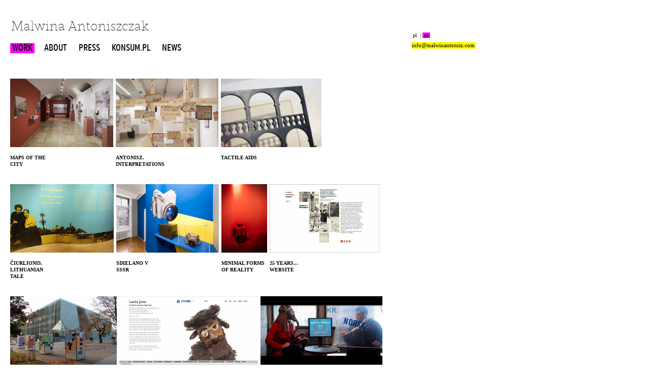

--- FILE ---
content_type: text/html
request_url: https://malwinantonisz.com/
body_size: 4056
content:

<!DOCTYPE html PUBLIC "-//W3C//DTD HTML 4.01 Transitional//EN"
   "http://www.w3.org/TR/html4/loose.dtd">
<html>
<head>
    <meta http-equiv="pragma" content="no-cache">
    <meta http-equiv="Content-Type" content="text/html; charset=UTF-8">
    <meta name="Robots" content="index,follow">
    <meta name="revisit-after" content="7 days">
    <meta name="date" content="2007-04-22">
    <meta name="Language" content="pl">
    <meta name="description" content="Malwina Antoniszczak | art design studio | exhibition design">
    <meta name="rating" content="general">
    <meta name="keywords" content="Malwina Antoniszczak, Antoniszczak, Antonisz, Malwina Antonisz, Julian Antonisz, Julian Antoniszczak, design, paravent, polka space divider,  artboom,  polish design, exhibition design, exhibition scenography, museum design, museum exhibition design, poland design, krakow design, jan karski, polka design, Bomba Cracow, scenography, art design, No Local, ICC Krakow, polish designer,  René Magritte, Andy Warhol exhibition, modernism exhibition, entartete kunst, antonisz: technology for me is a form of art, exhibit design, dwurnik exhibition,">
    <meta name="classification" content="Malwina Antoniszczak, Antoniszczak, Antonisz, Malwina Antonisz, Julian Antonisz, Julian Antoniszczak, design, paravent, polka space divider,  artboom,  polish design, exhibition design, exhibition scenography, museum design, museum exhibition design, poland design, krakow design, jan karski, polka design, Bomba Cracow, scenography, art design, No Local, ICC Krakow, polish designer,  René Magritte, Andy Warhol exhibition, modernism exhibition, entartete kunst, antonisz: technology for me is a form of art, exhibit design, dwurnik exhibition,">
    <meta name="page-topic" content="Malwina Antoniszczak | art design studio | exhibition design">
    <meta name="google-site-verification" content="gTM1QFojloQrhfV5FM2EAKlHPtxYNnLmRSBLaJwXPEc" />
    <title>Malwina Antoniszczak | exhibition design | art design studio </title>
    <link rel="stylesheet" type="text/css" href="/MyFontsWebfontsKit.css">
    <link rel="stylesheet" type="text/css" href="/MyFontsWebfontsKit2.css">
    <link rel="stylesheet" href="/style.css" type="text/css">


<!--[if IE]>
<style type="text/css">
div#adres {
      font-family: Verdana;
		  color: #000000;
      width: 150px;
      margin-left: 10px;
      padding-top: 42px;
      padding-bottom: 5px;
      border: none;
      position: relative;
      float: left;
      background-color: #ffffff;
      border-bottom: 1px solid black;
}
</style
<![endif]-->

    <script type="text/javascript" src="/js/jquery.js"></script> 
  

<script type="text/javascript">
            $(function(){
                $('#tresc a img').hover(function(){
                    $(this).addClass('opacity');
                },function(){
                    $(this).removeClass('opacity');
                })
            });
        </script>
<script type="text/javascript">
          <!--
              function popUpWin(url, win, width, height, options) {
                     var leftPos = (screen.availWidth - width) / 2;
                     var topPos = (screen.availHeight - height) / 2;
                     options += 'width=' + width + ',height=' + height + ',left=' + leftPos + ',top=' + topPos;
                     return window.open(url, win, options);
                }
              
              function addBookmark(title,url) {
                      if (window.sidebar) { 
                              window.sidebar.addPanel(title, url,"");  
                      } else if( document.all ) {
                              window.external.AddFavorite( url, title);
                      } else if( window.opera && window.print ) {
              return true;
                      }               
              }
          //-->
          </script>
<script type="text/javascript">

  var _gaq = _gaq || [];
  _gaq.push(['_setAccount', 'UA-19839903-6']);
  _gaq.push(['_trackPageview']);

  (function() {
    var ga = document.createElement('script'); ga.type = 'text/javascript'; ga.async = true;
    ga.src = ('https:' == document.location.protocol ? 'https://ssl' : 'http://www') + '.google-analytics.com/ga.js';
    var s = document.getElementsByTagName('script')[0]; s.parentNode.insertBefore(ga, s);
  })();

</script>

</head>
<body><a name="top"></a>

<div id="top">
<div id="logo">
<div style="clear:both;height:25px;"></div>
<a class="log" href="/"> Malwina Antoniszczak</a>
<div style="clear:both;height:23px;"></div>
<div id="menu">
             <a class="menmen" href="/1/557/WORK.html" title="WORK">WORK</a>&nbsp;&nbsp;&nbsp;&nbsp;
                     <a class="men" href="/1/558/ABOUT.html" title="ABOUT">ABOUT</a>&nbsp;&nbsp;&nbsp;&nbsp;
                     <a class="men" href="/1/559/PRESS.html" title="PRESS">PRESS</a>&nbsp;&nbsp;&nbsp;&nbsp;
                     <a class="men" href="/1/607/KONSUM.PL.html" title="KONSUM.PL">KONSUM.PL</a>&nbsp;&nbsp;&nbsp;&nbsp;
                     <a class="men" href="/1/560/NEWS.html" title="NEWS">NEWS</a>&nbsp;&nbsp;&nbsp;&nbsp;
              

<div style="clear:both;"></div>     
     
     
         
         
         
         
      

<div style="clear:both;"></div>
       
     
         
         
         
         
        </div>
<div style="clear:both;height:25px;"></div>
</div>
<div id="adres">
<a class="ln" href="http://www.malwinantonisz.pl">&nbsp;pl&nbsp;</a> | <a class="ln1" href="http://www.malwinantonisz.com">&nbsp;en&nbsp;</a>
<div style="clear:both;height:2px;"></div>
<a class="adr" href="mailto:info@malwinantonisz.com">info@malwinantonisz.com</a>
<div style="clear:both;height:1px;"></div>
&nbsp;
</div>
</div>

<div style="clear:both;margin-top:130px"></div>

<div id="stronaCalosc">
<div style="clear:both;height:15px;"></div>
<div id="tresc">



    
    
                          
                      <div class="zaw">
                                        <div style="line-height:13px;">
<ul id="display-inline-block-example">
<li>
<p style="text-align:left;">
  <a href="/galeria/557/1389/MAPS OF THE CITY/1517496226.jpg.html">
  <img style="height:135px;" src="/galerie/1389/pokaz/1517496226.jpg"></a>
<div style="max-width:90px;">
<a href="/galeria/557/1389/MAPS OF THE CITY/1517499647.jpg.html">
<b>MAPS OF THE CITY</b>
</a>
</div>
<br>
</p>

</li>
<li>
<p style="text-align:left;">
  <a href="/galeria/557/1388/ANTONISZ. INTERPRETATIONS/1517499834.jpg.html">
  <img style="height:135px;" src="/galerie/1388/pokaz/1517499834.jpg"></a>
<div style="max-width:90px;">
<a href="/galeria/557/1388/ANTONISZ. INTERPRETATIONS/1517499844.jpg.html">
<b>ANTONISZ. INTERPRETATIONS</b>
</a>
</div>
<br>
</p>

</li>
<li>
<p style="text-align:left;">
  <a href="/galeria/557/1382/TACTILE AIDS/1498726221.jpg.html">
  <img style="height:135px;" src="/galerie/1382/pokaz/1498726221.jpg"></a>
<div style="max-width:90px;">
<a href="/galeria/557/1382/TACTILE AIDS/1498726236.jpg.html">
<b>TACTILE AIDS</b>
</a>
</div>
<br>
</p>

</li>
<li>
<p style="text-align:left;">
  <a href="/galeria/557/1341/ČIURLIONIS. LITHUANIAN TALE/1463408081.jpg.html">
  <img style="height:135px;" src="/galerie/1341/pokaz/1463408081.jpg"></a>
<div style="max-width:90px;">
<a href="/galeria/557/1341/ČIURLIONIS. LITHUANIAN TALE/1465208802.jpg.html">
<b>ČIURLIONIS. LITHUANIAN TALE</b>
</a>
</div>
<br>
</p>

</li>
<li>
<p style="text-align:left;">
  <a href="/galeria/557/1297/SDIELANO V SSSR/1443546956.jpg.html">
  <img style="height:135px;" src="/galerie/1297/pokaz/1443546956.jpg"></a>
<div style="max-width:90px;">
<a href="/galeria/557/1297/SDIELANO V SSSR/1443547279.jpg.html">
<b>SDIELANO V SSSR</b>
</a>
</div>
<br>
</p>

</li>
<li>
<p style="text-align:left;">
  <a href="/galeria/557/1294/MINIMAL FORMS OF REALITY/1442770896.jpg.html">
  <img style="height:135px;" src="/galerie/1294/pokaz/1442770896.jpg"></a>
<div style="max-width:90px;">
<a href="/galeria/557/1294/MINIMAL FORMS OF REALITY/1442771217.jpg.html">
<b>MINIMAL FORMS OF REALITY</b>
</a>
</div>
<br>
</p>

</li>
<li>
<p style="text-align:left;">
  <a href="/galeria/557/1217/25 YEARS... WEBSITE/1420213589.jpg.html">
  <img style="height:135px;" src="/galerie/1217/pokaz/1420213589.jpg"></a>
<div style="max-width:90px;">
<a href="/galeria/557/1217/25 YEARS... WEBSITE/1420216590.jpg.html">
<b>25 YEARS... WEBSITE</b>
</a>
</div>
<br>
</p>

</li>
<li>
<p style="text-align:left;">
  <a href="/galeria/557/1207/25 YEARS IN DIALOGUE/1416949626.jpg.html">
  <img style="height:135px;" src="/galerie/1207/pokaz/1416949626.jpg"></a>
<div style="max-width:90px;">
<a href="/galeria/557/1207/25 YEARS IN DIALOGUE/1420212189.jpg.html">
<b>25 YEARS IN DIALOGUE</b>
</a>
</div>
<br>
</p>

</li>
<li>
<p style="text-align:left;">
  <a href="/galeria/557/1205/LUCKY JEWS/1416925739.jpg.html">
  <img style="height:135px;" src="/galerie/1205/pokaz/1416925739.jpg"></a>
<div style="max-width:90px;">
<a href="/galeria/557/1205/LUCKY JEWS/1416925785.jpg.html">
<b>LUCKY JEWS</b>
</a>
</div>
<br>
</p>

</li>
<li>
<p style="text-align:left;">
  <a href="/galeria/557/1126/STINKER GAMES/1405597975.jpg.html">
  <img style="height:135px;" src="/galerie/1126/pokaz/1405597975.jpg"></a>
<div style="max-width:90px;">
<a href="/galeria/557/1126/STINKER GAMES/1405597975.jpg.html">
<b>STINKER GAMES</b>
</a>
</div>
<br>
</p>

</li>
<li>
<p style="text-align:left;">
  <a href="/galeria/557/1125/MASTERS OF DREAMS/1405441967.jpg.html">
  <img style="height:135px;" src="/galerie/1125/pokaz/1405441967.jpg"></a>
<div style="max-width:90px;">
<a href="/galeria/557/1125/MASTERS OF DREAMS/1405442422.jpg.html">
<b>MASTERS OF DREAMS</b>
</a>
</div>
<br>
</p>

</li>
<li>
<p style="text-align:left;">
  <a href="/galeria/557/1121/VÁCLAV HAVEL CLOSE AT HAND/1404913244.jpg.html">
  <img style="height:135px;" src="/galerie/1121/pokaz/1404913244.jpg"></a>
<div style="max-width:90px;">
<a href="/galeria/557/1121/VÁCLAV HAVEL CLOSE AT HAND/1404913303.jpg.html">
<b>VÁCLAV HAVEL CLOSE AT HAND</b>
</a>
</div>
<br>
</p>

</li>
<li>
<p style="text-align:left;">
  <a href="/galeria/557/1103/CIRCUS MAXIMUS FILM/1400234093.jpg.html">
  <img style="height:135px;" src="/galerie/1103/pokaz/1400234093.jpg"></a>
<div style="max-width:90px;">
<a href="/galeria/557/1103/CIRCUS MAXIMUS FILM/1400268427.jpg.html">
<b>CIRCUS MAXIMUS FILM</b>
</a>
</div>
<br>
</p>

</li>
<li>
<p style="text-align:left;">
  <a href="/galeria/557/1053/DRIVER LICENCE HISTORY/1390150292.jpg.html">
  <img style="height:135px;" src="/galerie/1053/pokaz/1390150292.jpg"></a>
<div style="max-width:90px;">
<a href="/galeria/557/1053/DRIVER LICENCE HISTORY/1390155429.jpg.html">
<b>DRIVER LICENCE HISTORY</b>
</a>
</div>
<br>
</p>

</li>
<li>
<p style="text-align:left;">
  <a href="/galeria/557/1034/TREASURE FROM LIMANOWA/1382892738.jpg.html">
  <img style="height:135px;" src="/galerie/1034/pokaz/1382892738.jpg"></a>
<div style="max-width:90px;">
<a href="/galeria/557/1034/TREASURE FROM LIMANOWA/1382968913.jpg.html">
<b>TREASURE FROM LIMANOWA</b>
</a>
</div>
<br>
</p>

</li>
<li>
<p style="text-align:left;">
  <a href="/galeria/557/937/SOUVENIR, TALISMAN, TOY /1379445496.jpg.html">
  <img style="height:135px;" src="/galerie/937/pokaz/1379445496.jpg"></a>
<div style="max-width:90px;">
<a href="/galeria/557/937/SOUVENIR, TALISMAN, TOY /1379600161.jpg.html">
<b>SOUVENIR, TALISMAN, TOY </b>
</a>
</div>
<br>
</p>

</li>
<li>
<p style="text-align:left;">
  <a href="/galeria/557/869/DWURNIK MADNESS EXHIBITION /1370887689.jpg.html">
  <img style="height:135px;" src="/galerie/869/pokaz/1370887689.jpg"></a>
<div style="max-width:90px;">
<a href="/galeria/557/869/DWURNIK MADNESS EXHIBITION /1380473951.jpg.html">
<b>DWURNIK MADNESS EXHIBITION </b>
</a>
</div>
<br>
</p>

</li>
<li>
<p style="text-align:left;">
  <a href="/galeria/557/868/JEWISH MUSEUM IN OSWIECIM/1364149167.jpg.html">
  <img style="height:135px;" src="/galerie/868/pokaz/1364149167.jpg"></a>
<div style="max-width:90px;">
<a href="/galeria/557/868/JEWISH MUSEUM IN OSWIECIM/1364150408.jpg.html">
<b>JEWISH MUSEUM IN OSWIECIM</b>
</a>
</div>
<br>
</p>

</li>
<li>
<p style="text-align:left;">
  <a href="/galeria/557/859/ANDY WARHOL EXHIBITION DESIGN/1361026905.jpg.html">
  <img style="height:135px;" src="/galerie/859/pokaz/1361026905.jpg"></a>
<div style="max-width:90px;">
<a href="/galeria/557/859/ANDY WARHOL EXHIBITION DESIGN/1361291635.jpg.html">
<b>ANDY WARHOL EXHIBITION DESIGN</b>
</a>
</div>
<br>
</p>

</li>
<li>
<p style="text-align:left;">
  <a href="/galeria/557/853/SUM IS EQUAL TO THE DIFFERENCE/1354400755.jpg.html">
  <img style="height:135px;" src="/galerie/853/pokaz/1354400755.jpg"></a>
<div style="max-width:90px;">
<a href="/galeria/557/853/SUM IS EQUAL TO THE DIFFERENCE/1354452642.jpg.html">
<b>SUM IS EQUAL TO THE DIFFERENCE</b>
</a>
</div>
<br>
</p>

</li>
<li>
<p style="text-align:left;">
  <a href="/galeria/557/567/MAGRITTE AND PHOTOGRAPHY/1339520649.jpg.html">
  <img style="height:135px;" src="/galerie/567/pokaz/1339520649.jpg"></a>
<div style="max-width:90px;">
<a href="/galeria/557/567/MAGRITTE AND PHOTOGRAPHY/1350572851.jpg.html">
<b>MAGRITTE AND PHOTOGRAPHY</b>
</a>
</div>
<br>
</p>

</li>
<li>
<p style="text-align:left;">
  <a href="/galeria/557/564/HUNTING DOWN... EXHIBITION IN MÜLLHEIM/1335383173.jpg.html">
  <img style="height:135px;" src="/galerie/564/pokaz/1335383173.jpg"></a>
<div style="max-width:90px;">
<a href="/galeria/557/564/HUNTING DOWN... EXHIBITION IN MÜLLHEIM/1349896724.jpg.html">
<b>HUNTING DOWN... EXHIBITION IN MÜLLHEIM</b>
</a>
</div>
<br>
</p>

</li>
<li>
<p style="text-align:left;">
  <a href="/galeria/557/534/HUNTING DOWN MODERNISM EXHIBITION/1328367874.jpg.html">
  <img style="height:135px;" src="/galerie/534/pokaz/1328367874.jpg"></a>
<div style="max-width:90px;">
<a href="/galeria/557/534/HUNTING DOWN MODERNISM EXHIBITION/1328372870.jpg.html">
<b>HUNTING DOWN MODERNISM EXHIBITION</b>
</a>
</div>
<br>
</p>

</li>
<li>
<p style="text-align:left;">
  <a href="/galeria/557/532/POLISH HISTORY MUSEUM POSTER/1328351277.jpg.html">
  <img style="height:135px;" src="/galerie/532/pokaz/1328351277.jpg"></a>
<div style="max-width:90px;">
<a href="/galeria/557/532/POLISH HISTORY MUSEUM POSTER/1328351277.jpg.html">
<b>POLISH HISTORY MUSEUM POSTER</b>
</a>
</div>
<br>
</p>

</li>
<li>
<p style="text-align:left;">
  <a href="/galeria/557/414/REMEMBER THE GARDENS/1308132617.jpg.html">
  <img style="height:135px;" src="/galerie/414/pokaz/1308132617.jpg"></a>
<div style="max-width:90px;">
<a href="/galeria/557/414/REMEMBER THE GARDENS/1309118099.jpg.html">
<b>REMEMBER THE GARDENS</b>
</a>
</div>
<br>
</p>

</li>
<li>
<p style="text-align:left;">
  <a href="/galeria/557/372/TRANSMIGRATIONS EXHIBITION /1300039371.jpg.html">
  <img style="height:135px;" src="/galerie/372/pokaz/1300039371.jpg"></a>
<div style="max-width:90px;">
<a href="/galeria/557/372/TRANSMIGRATIONS EXHIBITION /1300277288.jpg.html">
<b>TRANSMIGRATIONS EXHIBITION </b>
</a>
</div>
<br>
</p>

</li>
<li>
<p style="text-align:left;">
  <a href="/galeria/557/371/CHOPIN PIANO COMPETITION/1300206509.jpg.html">
  <img style="height:135px;" src="/galerie/371/pokaz/1300206509.jpg"></a>
<div style="max-width:90px;">
<a href="/galeria/557/371/CHOPIN PIANO COMPETITION/1302701080.jpg.html">
<b>CHOPIN PIANO COMPETITION</b>
</a>
</div>
<br>
</p>

</li>
<li>
<p style="text-align:left;">
  <a href="/galeria/557/370/JAN KARSKI -TIME OF A HERO/1302023787.jpg.html">
  <img style="height:135px;" src="/galerie/370/pokaz/1302023787.jpg"></a>
<div style="max-width:90px;">
<a href="/galeria/557/370/JAN KARSKI -TIME OF A HERO/1302032163.jpg.html">
<b>JAN KARSKI -TIME OF A HERO</b>
</a>
</div>
<br>
</p>

</li>
<li>
<p style="text-align:left;">
  <a href="/galeria/557/369/WROCLAW RESIDENTS ... EXHIBITION/1300271152.jpg.html">
  <img style="height:135px;" src="/galerie/369/pokaz/1300271152.jpg"></a>
<div style="max-width:90px;">
<a href="/galeria/557/369/WROCLAW RESIDENTS ... EXHIBITION/1300272739.jpg.html">
<b>WROCLAW RESIDENTS ... EXHIBITION</b>
</a>
</div>
<br>
</p>

</li>
<li>
<p style="text-align:left;">
  <a href="/galeria/557/368/IRENA SENDLER 100 BIRTHDAY/1280956609.jpg.html">
  <img style="height:135px;" src="/galerie/368/pokaz/1280956609.jpg"></a>
<div style="max-width:90px;">
<a href="/galeria/557/368/IRENA SENDLER 100 BIRTHDAY/1296723409.jpg.html">
<b>IRENA SENDLER 100 BIRTHDAY</b>
</a>
</div>
<br>
</p>

</li>
<li>
<p style="text-align:left;">
  <a href="/galeria/557/366/BOMBA CRACOW/1300207139.jpg.html">
  <img style="height:135px;" src="/galerie/366/pokaz/1300207139.jpg"></a>
<div style="max-width:90px;">
<a href="/galeria/557/366/BOMBA CRACOW/1300207199.jpg.html">
<b>BOMBA CRACOW</b>
</a>
</div>
<br>
</p>

</li>
<li>
<p style="text-align:left;">
  <a href="/galeria/557/365/FOR POLAND’S FREEDOM... EXHIBITION/1300206620.jpg.html">
  <img style="height:135px;" src="/galerie/365/pokaz/1300206620.jpg"></a>
<div style="max-width:90px;">
<a href="/galeria/557/365/FOR POLAND’S FREEDOM... EXHIBITION/1300206731.jpg.html">
<b>FOR POLAND’S FREEDOM... EXHIBITION</b>
</a>
</div>
<br>
</p>

</li>
<li>
<p style="text-align:left;">
  <a href="/galeria/557/364/TENT LONDON PAVILLION B BOX/1283274371.jpg.html">
  <img style="height:135px;" src="/galerie/364/pokaz/1283274371.jpg"></a>
<div style="max-width:90px;">
<a href="/galeria/557/364/TENT LONDON PAVILLION B BOX/1283275936.jpg.html">
<b>TENT LONDON PAVILLION B BOX</b>
</a>
</div>
<br>
</p>

</li>
<li>
<p style="text-align:left;">
  <a href="/galeria/557/363/GLASS à PORTER EXHIBITION/1286987634.jpg.html">
  <img style="height:135px;" src="/galerie/363/pokaz/1286987634.jpg"></a>
<div style="max-width:90px;">
<a href="/galeria/557/363/GLASS à PORTER EXHIBITION/1287047059.jpg.html">
<b>GLASS à PORTER EXHIBITION</b>
</a>
</div>
<br>
</p>

</li>
<li>
<p style="text-align:left;">
  <a href="/galeria/557/362/MARCH 68 GOTHENBORG/1301590499.jpg.html">
  <img style="height:135px;" src="/galerie/362/pokaz/1301590499.jpg"></a>
<div style="max-width:90px;">
<a href="/galeria/557/362/MARCH 68 GOTHENBORG/1301590571.jpg.html">
<b>MARCH 68 GOTHENBORG</b>
</a>
</div>
<br>
</p>

</li>
<li>
<p style="text-align:left;">
  <a href="/galeria/557/361/MARCH 68 EXHIBITION TEL AVIV/1300202618.jpg.html">
  <img style="height:135px;" src="/galerie/361/pokaz/1300202618.jpg"></a>
<div style="max-width:90px;">
<a href="/galeria/557/361/MARCH 68 EXHIBITION TEL AVIV/1300202794.jpg.html">
<b>MARCH 68 EXHIBITION TEL AVIV</b>
</a>
</div>
<br>
</p>

</li>
<li>
<p style="text-align:left;">
  <a href="/galeria/557/360/WALKER/1286364217.jpg.html">
  <img style="height:135px;" src="/galerie/360/pokaz/1286364217.jpg"></a>
<div style="max-width:90px;">
<a href="/galeria/557/360/WALKER/1329694460.jpg.html">
<b>WALKER</b>
</a>
</div>
<br>
</p>

</li>
<li>
<p style="text-align:left;">
  <a href="/galeria/557/359/LOST LIGHT/1313145402.jpg.html">
  <img style="height:135px;" src="/galerie/359/pokaz/1313145402.jpg"></a>
<div style="max-width:90px;">
<a href="/galeria/557/359/LOST LIGHT/1313145485.jpg.html">
<b>LOST LIGHT</b>
</a>
</div>
<br>
</p>

</li>
<li>
<p style="text-align:left;">
  <a href="/galeria/557/358/ELUMINATE/1286365201.jpg.html">
  <img style="height:135px;" src="/galerie/358/pokaz/1286365201.jpg"></a>
<div style="max-width:90px;">
<a href="/galeria/557/358/ELUMINATE/1286992017.jpg.html">
<b>ELUMINATE</b>
</a>
</div>
<br>
</p>

</li>
<li>
<p style="text-align:left;">
  <a href="/galeria/557/357/JOHN LEIGH PARK PLAYGROUND/1284280151.jpg.html">
  <img style="height:135px;" src="/galerie/357/pokaz/1284280151.jpg"></a>
<div style="max-width:90px;">
<a href="/galeria/557/357/JOHN LEIGH PARK PLAYGROUND/1285668273.jpg.html">
<b>JOHN LEIGH PARK PLAYGROUND</b>
</a>
</div>
<br>
</p>

</li>
<li>
<p style="text-align:left;">
  <a href="/galeria/557/356/FRAME/1329693597.jpg.html">
  <img style="height:135px;" src="/galerie/356/pokaz/1329693597.jpg"></a>
<div style="max-width:90px;">
<a href="/galeria/557/356/FRAME/1329693727.jpg.html">
<b>FRAME</b>
</a>
</div>
<br>
</p>

</li>
<li>
<p style="text-align:left;">
  <a href="/galeria/557/355/KONSUM.PL POLISH SHOP/1299798647.jpg.html">
  <img style="height:135px;" src="/galerie/355/pokaz/1299798647.jpg"></a>
<div style="max-width:90px;">
<a href="/galeria/557/355/KONSUM.PL POLISH SHOP/1299798710.jpg.html">
<b>KONSUM.PL POLISH SHOP</b>
</a>
</div>
<br>
</p>

</li>
<li>
<p style="text-align:left;">
  <a href="/galeria/557/353/POLKA SPACE DIVIDER/1351239745.jpg.html">
  <img style="height:135px;" src="/galerie/353/pokaz/1351239745.jpg"></a>
<div style="max-width:90px;">
<a href="/galeria/557/353/POLKA SPACE DIVIDER/1355055180.jpg.html">
<b>POLKA SPACE DIVIDER</b>
</a>
</div>
<br>
</p>

</li>
</ul>
</div>


            </div>
          <br />
          <br />
                    
            
       
         
  
            
</div>
<div id="bok"><a href="http://www.malwinantonisz.com/galeria/557/372/TRANSMIGRATIONS%20EXHIBITION%20/1300039371.jpg.html"></a><br />
<br /></div>
</div>

<div style="clear:both;height:10px;"></div>
<div align="left" style="margin-left:10px;" class="stopka">&copy; 2009-2026&nbsp;&middot;&nbsp;<a href="http://malwinantonisz.com">malwinantonisz.com|template</a>&nbsp;&middot;&nbsp;<a href="http://msprojekt.pl">msprojekt.pl|cms</a>&nbsp;&nbsp;&nbsp;
<div style="display:inline;">
<!-- Start of StatCounter Code -->
<script type="text/javascript">
var sc_project=6313500; 
var sc_invisible=0; 
var sc_security="97a134dc"; 
</script>

<script type="text/javascript"
src="http://www.statcounter.com/counter/counter.js"></script><noscript><div
class="statcounter"><a title="tumblr analytics"
href="http://statcounter.com/tumblr/" target="_blank"><img
class="statcounter"
src="http://c.statcounter.com/6313500/0/97a134dc/0/"
alt="tumblr analytics" ></a></div></noscript>
<!-- End of StatCounter Code -->
</div>
</div>
</body>
</html>


--- FILE ---
content_type: text/css
request_url: https://malwinantonisz.com/MyFontsWebfontsKit.css
body_size: 499
content:
/* @license
 * MyFonts Webfont Build ID 2594059, 2013-07-03T09:06:04-0400
 * 
 * The fonts listed in this notice are subject to the End User License
 * Agreement(s) entered into by the website owner. All other parties are 
 * explicitly restricted from using the Licensed Webfonts(s).
 * 
 * You may obtain a valid license at the URLs below.
 * 
 * Webfont: Clavo Black by Dada Studio
 * URL: http://www.myfonts.com/fonts/dada-studio/clavo/black/
 * 
 * Webfont: Clavo Black Italic by Dada Studio
 * URL: http://www.myfonts.com/fonts/dada-studio/clavo/black-italic/
 * 
 * Webfont: Clavo Bold by Dada Studio
 * URL: http://www.myfonts.com/fonts/dada-studio/clavo/bold/
 * 
 * Webfont: Clavo Bold Italic by Dada Studio
 * URL: http://www.myfonts.com/fonts/dada-studio/clavo/bold-italic/
 * 
 * Webfont: Clavo Book Italic by Dada Studio
 * URL: http://www.myfonts.com/fonts/dada-studio/clavo/book-italic/
 * 
 * Webfont: Clavo Extra Bold by Dada Studio
 * URL: http://www.myfonts.com/fonts/dada-studio/clavo/extra-bold/
 * 
 * Webfont: Clavo Extra Bold Italic by Dada Studio
 * URL: http://www.myfonts.com/fonts/dada-studio/clavo/extra-bold-italic/
 * 
 * Webfont: Clavo Extra Light by Dada Studio
 * URL: http://www.myfonts.com/fonts/dada-studio/clavo/extra-light/
 * 
 * Webfont: Clavo Extra Light Italic by Dada Studio
 * URL: http://www.myfonts.com/fonts/dada-studio/clavo/extra-light-italic/
 * 
 * Webfont: Clavo Light by Dada Studio
 * URL: http://www.myfonts.com/fonts/dada-studio/clavo/light/
 * 
 * Webfont: Clavo Light Italic by Dada Studio
 * URL: http://www.myfonts.com/fonts/dada-studio/clavo/light-italic/
 * 
 * Webfont: Clavo Medium by Dada Studio
 * URL: http://www.myfonts.com/fonts/dada-studio/clavo/medium/
 * 
 * Webfont: Clavo Medium Italic by Dada Studio
 * URL: http://www.myfonts.com/fonts/dada-studio/clavo/medium-italic/
 * 
 * Webfont: Clavo by Dada Studio
 * URL: http://www.myfonts.com/fonts/dada-studio/clavo/regular/
 * 
 * Webfont: Clavo Italic by Dada Studio
 * URL: http://www.myfonts.com/fonts/dada-studio/clavo/italic/
 * 
 * Webfont: Clavo Thin by Dada Studio
 * URL: http://www.myfonts.com/fonts/dada-studio/clavo/thin/
 * 
 * Webfont: Clavo Ultra Light by Dada Studio
 * URL: http://www.myfonts.com/fonts/dada-studio/clavo/ultra-light/
 * 
 * Webfont: Clavo Thin Italic by Dada Studio
 * URL: http://www.myfonts.com/fonts/dada-studio/clavo/thin-italic/
 * 
 * Webfont: Clavo Ultra Light Italic by Dada Studio
 * URL: http://www.myfonts.com/fonts/dada-studio/clavo/ultra-light-italic/
 * 
 * Webfont: Clavo Book by Dada Studio
 * URL: http://www.myfonts.com/fonts/dada-studio/clavo/book/
 * 
 * 
 * License: http://www.myfonts.com/viewlicense?type=web&buildid=2594059
 * Webfonts copyright: Copyright &#x00A9; 2013 by Micha&#x0142; Jaroci&#x0144;ski Dada Studio. All rights reserved.
 * 
 * © 2013 MyFonts Inc
*/


/* @import must be at top of file, otherwise CSS will not work */
@import url("//hello.myfonts.net/count/27950b");
  
@font-face {font-family: 'Clavo-Thin';src: url('webfonts/27950B_F_0.eot');src: url('webfonts/27950B_F_0.eot?#iefix') format('embedded-opentype'),url('webfonts/27950B_F_0.woff') format('woff'),url('webfonts/27950B_F_0.ttf') format('truetype');}


--- FILE ---
content_type: text/css
request_url: https://malwinantonisz.com/MyFontsWebfontsKit2.css
body_size: 469
content:
/**
 * @license
 * MyFonts Webfont Build ID 2865449, 2014-08-19T06:31:20-0400
 * 
 * The fonts listed in this notice are subject to the End User License
 * Agreement(s) entered into by the website owner. All other parties are 
 * explicitly restricted from using the Licensed Webfonts(s).
 * 
 * You may obtain a valid license at the URLs below.
 * 
 * Webfont: Verb Compressed Black by Yellow Design Studio
 * URL: http://www.myfonts.com/fonts/yellow-design/verb/black-129092/
 * 
 * Webfont: Verb Compressed Bold by Yellow Design Studio
 * URL: http://www.myfonts.com/fonts/yellow-design/verb/bold-129092/
 * 
 * Webfont: Verb Compressed ExtraBold by Yellow Design Studio
 * URL: http://www.myfonts.com/fonts/yellow-design/verb/extra-bold-129092/
 * 
 * Webfont: Verb Compressed ExtraLight by Yellow Design Studio
 * URL: http://www.myfonts.com/fonts/yellow-design/verb/extra-light-129092/
 * 
 * Webfont: Verb Compressed Light by Yellow Design Studio
 * URL: http://www.myfonts.com/fonts/yellow-design/verb/light-129092/
 * 
 * Webfont: Verb Compressed Medium by Yellow Design Studio
 * URL: http://www.myfonts.com/fonts/yellow-design/verb/medium-129092/
 * 
 * Webfont: Verb Compressed Regular by Yellow Design Studio
 * URL: http://www.myfonts.com/fonts/yellow-design/verb/regular-129092/
 * 
 * Webfont: Verb Compressed SemiBold by Yellow Design Studio
 * URL: http://www.myfonts.com/fonts/yellow-design/verb/semi-bold-129092/
 * 
 * Webfont: Verb Compressed Ultra by Yellow Design Studio
 * URL: http://www.myfonts.com/fonts/yellow-design/verb/ultra-129092/
 * 
 * Webfont: Verb Compressed Black Italic by Yellow Design Studio
 * URL: http://www.myfonts.com/fonts/yellow-design/verb/black-italic-129092/
 * 
 * Webfont: Verb Compressed ExtraBold Italic by Yellow Design Studio
 * URL: http://www.myfonts.com/fonts/yellow-design/verb/extrabold-italic-129092/
 * 
 * Webfont: Verb Compressed Bold Italic by Yellow Design Studio
 * URL: http://www.myfonts.com/fonts/yellow-design/verb/bold-italic-129092/
 * 
 * Webfont: Verb Compressed Medium Italic by Yellow Design Studio
 * URL: http://www.myfonts.com/fonts/yellow-design/verb/medium-italic-129092/
 * 
 * Webfont: Verb Compressed Italic by Yellow Design Studio
 * URL: http://www.myfonts.com/fonts/yellow-design/verb/italic-129092/
 * 
 * Webfont: Verb Compressed ExtraLight Italic by Yellow Design Studio
 * URL: http://www.myfonts.com/fonts/yellow-design/verb/extra-light-italic-129092/
 * 
 * Webfont: Verb Compressed Light Italic by Yellow Design Studio
 * URL: http://www.myfonts.com/fonts/yellow-design/verb/light-italic-129092/
 * 
 * Webfont: Verb Compressed Ultra Italic by Yellow Design Studio
 * URL: http://www.myfonts.com/fonts/yellow-design/verb/ultra-italic-129092/
 * 
 * Webfont: Verb Compressed SemiBold Italic by Yellow Design Studio
 * URL: http://www.myfonts.com/fonts/yellow-design/verb/semi-bold-italic-129092/
 * 
 * 
 * License: http://www.myfonts.com/viewlicense?type=web&buildid=2865449
 * Licensed pageviews: 25,000
 * Webfonts copyright: Copyright (c) 2013 by Yellow Design Studio. All rights reserved.
 * 
 * © 2014 MyFonts Inc
*/


/* @import must be at top of file, otherwise CSS will not work */
@import url("//hello.myfonts.net/count/2bb929");
  
@font-face {font-family: 'VerbCompMedium';src: url('webfonts/2BB929_5_0.eot');src: url('webfonts/2BB929_5_0.eot?#iefix') format('embedded-opentype'),url('webfonts/2BB929_5_0.woff') format('woff'),url('webfonts/2BB929_5_0.ttf') format('truetype');}
 

--- FILE ---
content_type: text/css
request_url: https://malwinantonisz.com/style.css
body_size: 1248
content:
body {
      font-family: verdana;
      color: #000000;
      font-size: 7.5pt;
      font-weight: normal;
      margin: 0px;
      line-height: 18px;
      background-color: #ffffff;
}


div#stronaCalosc {
      width: 950px;
      height: 100%;
      margin-top:5px;
      margin-left: 20px;
      border: none;
      padding: 0;
      position: relative; 
      background-color: #ffffff;
}

div#top{
    position: absolute; 
    top: 0;
    width: 100%;
    background: url(/img/tlo_top.png) repeat-x;
}

div#logo {
      width: 780px;
      margin-bottom: 10px;
      padding: 0;
      border: none;
      float: left;
}

div#menu {
      width: 780px;
      padding: 0;
      margin: 0;
      border: none;
      float: left;
      position: relative;
}

body > div#top {
      padding-top:20px;
      padding-left: 20px;
      position: fixed;
	    z-index: 25;
}
div#adres {
      font-family: Verdana;
		  color: #000000;
      width: 150px;
      margin-left: 10px;
      padding-top: 41px;
      padding-bottom: 5px;
      border: none;
      position: relative;
      float: left;
}

 a.adr {
      color: #000000;
		  font-size: 8pt;
		  padding:1px;
		  font-weight: normal; 
		  text-decoration: none;
		  background-color: #ffff00;	
		  
}
a.adr:hover {
      color: #ff00ff;
		  font-size: 8pt;
		  font-weight: normal; 
		  text-decoration: none;
		  background-color: #ffff00;
}

div#tresc {
      width: 780px;
      height: 100%;
      padding: 0;
      margin: 0;
      border: none;
      float: left;
      position: relative;
      overflow: hidden;
}

div#bok {
      width: 160px;
      height: 100%;
      padding-top: 20px;
      padding-left: 10px;
      margin: 0;
      border: none;
      float: left;
      position: relative;
}


div#zawartosc_ze_smarty {
      width: 95%;
      margin-top: 10px;
      margin-bottom: 25px;
      padding-left: 20px;
      padding-right: 10px;
      position: relative;
}

div#menu_kontekst {
      width: 400px;
      margin-left: 0px;
      padding-top:4px;
      position: relative;
      border-top: 1px #BBD0E1 solid;
}

.nag{
      font-family: tahoma;
		  color:#000000;
		  font-size: 14pt;
		  font-weight:normal;
		  padding-left: 10px;
		  padding-bottom: 10px;
		  text-decoration: none;
}

.zaw{
      width: 780px;
		  padding: 0;
		  line-height: 18px;
		  float: left;
      position: relative; 
}

.ban{
      width: 150px;
		  float: left;
      position: relative; 
}

div.lista_zdjecie {
      float: left;
      padding-right: 10px;
}

div.lista_opis {

}

div.lista_wiecej {
      text-align: right;
      padding-top:10px;
}

div.lista_zobacz_wszystkie {
      width: 100%;
      padding-top: 10px;
      text-align: right;
      clear: both;
}

a.pagination{
      color:#777777;
      font-family: tahoma;
      font-size: 8pt;
      text-decoration: none;
      padding-top:2px; 
      padding-bottom:2px;
      padding-left: 5pt;
      padding-right: 4pt;
      background-color: #333333;
}
a.pagination:hover{
      color:#f1f1f1;
      font-family: tahoma;
      font-size: 8pt;
      text-decoration: none;
      padding-top:2px; 
      padding-bottom:2px;
      padding-left: 5pt;
      padding-right: 4pt;
      background-color: #333333;
}

a.log {
       font-family: Clavo-Thin;
       font-size: 25px;
       padding-top: 1px;
       padding-left: 2px;
       padding-right: 2px;
       padding-bottom: 1px;
}


a.log:hover {
      font-family: Clavo-Thin;
      font-size: 25px;
		  background-color: #ffff00;  
}

a.men {
       font-family: VerbCompMedium;
       font-size: 18px;
       padding-top: 1px;
       padding-left: 4px;
       padding-right: 4px;
       padding-bottom: 1px;
}


a.men:hover {
      font-family: VerbCompMedium;
      font-size: 18px;
		  background-color: #ffff00;  
}


a.menmen {
        font-family: VerbCompMedium;
      font-size: 18px;
       padding-top: 1px;	
       padding-left: 4px;
       padding-right: 4px;
       padding-bottom: 1px;
		   background-color: #FF00FF;
}

a.menmen:hover {
font-family: VerbCompMedium;
      font-size: 18px;
		  background-color: #ff00ff;
}



a {
      text-decoration: none;
      color: #000000;
      background-color: #ffffff;
}
a:hover {
      text-decoration: none;
      color: #000000;
      background-color: #ffff00;
}
a.norm {
      text-decoration: none;
}
a.norm:hover {
      text-decoration: none;
}
a.tyt {
      font-size: 7.5pt;
      color: #000000;
      text-decoration: none;
      background-color: #ffffff;
      font-weight: bold;
}
a.tyt:hover {
      font-size: 7.5pt;
      color: #000000;
      text-decoration: none;
      font-weight: bold;
      
}
a.ln1 {
      font-size: 7.5pt;
      color: #000000;
      text-decoration: none;
      background-color: #ff00ff;
}
a.ln1:hover {
      font-size: 7.5pt;
      color: #000000;
      text-decoration: none;
      
}

a.ln {
      font-size: 7.5pt;
      color: #000000;
      text-decoration: none;
      background-color: #ffffff;
}
a.ln:hover {
      font-size: 7.5pt;
      color: #000000;
      text-decoration: none;
      background-color: #ffff00;
      
}
a.pn1 {
      font-size: 7.5pt;
      color: #000000;
      text-decoration: none;
      background-color: #ffff00;
}
a.pn1:hover {
      font-size: 7.5pt;
      color: #000000;
      text-decoration: none;
      
}

a.pn {
      font-size: 7.5pt;
      color: #000000;
      text-decoration: none;
      background-color: #ffffff;
}
a.pn:hover {
      font-size: 7.5pt;
      color: #000000;
      text-decoration: none;
      background-color: #ff00ff;
      
}

.t_m {
      font-family: Verdana;
		  color: #000000;
		  font-size: 13pt;
		  font-weight: normal; 
		  text-decoration: none;	
      	  
}
a.t_m {
      font-family: Verdana;
		  color: #000000;
		  font-size: 13pt;
		  font-weight: normal; 
		  text-decoration: none;
		  background-color: #ffffff;	
		  
}
a.t_m:hover {
      font-family: Verdana;
		  color: #000000;
		  font-size: 13pt;
		  font-weight: normal; 
		  text-decoration: none;
		  background-color: #ffff00;
}
a.t_mm {
      font-family: Verdana;
		  color: #000000;
		  font-size: 13pt;
		  font-weight: normal; 
		  text-decoration: none;
		  background-color: #ff00ff;	
		  
}
a.t_mm:hover {
      font-family: Verdana;
		  color: #000000;
		  font-size: 13pt;
		  font-weight: normal; 
		  text-decoration: none;
		  background-color: #ff00ff;
}
a.t_m2 {
      font-family: Arial;
		  color: #000000;
		  font-size: 9pt;
		  font-weight: normal; 
		  text-decoration: none;
}
a.t_m2:hover {
      font-family: Arial;
		  color: #999999;
		  font-size: 9pt;
		  font-weight: normal; 
		  text-decoration: none;
}

table {
      font-family: Tahoma;
      color: #000000;
      font-size: 9pt;
      font-weight: normal;
}

a.menkon {
      color:#BBD0E1;
      font-family: tahoma;
      font-size: 8pt;
      text-decoration: none;
}
a.menkon:hover {
      color:#BBD0E1;
      font-family: tahoma;
      font-size: 8pt;
      text-decoration: underline;
}
a.menkon0 {
      color:#BBD0E1;
      font-family: tahoma;
      font-size: 8pt;
      text-decoration: none;
}
a.menkon0:hover {
      color:#BBD0E1;
      font-family: tahoma;
      font-size: 8pt;
      text-decoration: underline;
}
a.menkon1 {
      color:#BBD0E1;
      font-family: tahoma;
      font-size: 8pt;
      text-decoration: none;
}
a.menkon1:hover {
      color:#BBD0E1;
      font-family: tahoma;
      font-size: 8pt;
      text-decoration: underline;
}
a.menkon2 {
      color:#BBD0E1;
      font-family: tahoma;
      font-size: 8pt;
      text-decoration: none;
}
a.menkon2:hover {
      color:#BBD0E1;
      font-family: tahoma;
      font-size: 8pt;
      text-decoration: underline;
}
a.menkon3 {
      color:#BBD0E1;
      font-family: tahoma;
      font-size: 8pt;
      text-decoration: none;
}
a.menkon3:hover {
      color:#BBD0E1;
      font-family: tahoma;
      font-size: 8pt;
      text-decoration: underline;
}
a.men2 {
      color: #000000;
      font-size: 8pt;
      text-decoration: none;
}
a.men2:hover {
      color: #000000;
      font-size: 8pt;
      text-decoration: underline;
}
.nag_maly{
      font-family: Arial, Helvetica, sans-serif;
		  color:#BBD0E1;
		  font-size: 10pt;
		  font-weight: normal; 
		  text-decoration: none;
}
a.mentop {
      color:#666666;
      font-family: tahoma;
      font-size: 8pt;
      text-decoration: none;
}
a.mentop:hover {
      color:#000000;
      font-family: tahoma;
      font-size: 8pt;
      text-decoration: underline;
}
.stopka{
      color:#000000;
      font-family: tahoma;
      font-size: 7pt;
}
a.stopka{
      color:#000000;
      font-family: tahoma;
      font-size: 7pt;
      text-decoration: none;
}
a.stopka:hover{
      color:#000000;
      font-family: tahoma;
      font-size: 7pt;
      text-decoration: underline;
}
.stopka_form{
      color:#000000;
      font-family: tahoma;
      font-size: 7pt;
}
.button{
      font-family: Tahoma;
      color: #000000;
      font-size: 9pt;
      font-weight: normal;
}
ul.sitemap{
      list-style-type: square;
}

div.img_news {
     float:left;
     margin-left: 0px;
     margin-top: 0px;
     margin-right: 20px;
     margin-bottom: 10px;
     background-color: #ffff00;
}
a.obr {
     text-decoration: none;
     cursor: default;
}
 a > img {
   border-top:0px solid #ffffff;
   border-right:0px solid #ffffff;
   border-bottom:4px solid #ffffff;
   border-left:0px solid #ffffff;
}

.opacity {
   border-top:0px solid #ffffff;
   border-right:0px solid #ffffff;
   border-bottom:4px solid #ffff00;
   border-left:0px solid #ffffff;
   
   /* 
    opacity: 0.6;
    filter: alpha(opacity=60);
    */
}

 ul#display-inline-block-example,
	ul#display-inline-block-example li {
		/* Setting a common base */
		margin: 0;
		padding: 0;
	}

	ul#display-inline-block-example {
		width: 780px;
		border: none;
	}

	ul#display-inline-block-example li {
		display: inline-block;
		min-height: 150px;
		margin-right:2px;
		vertical-align: top;

		<strong>/* For IE 7 */
		zoom: 1;
		*display: inline;</strong>
}

